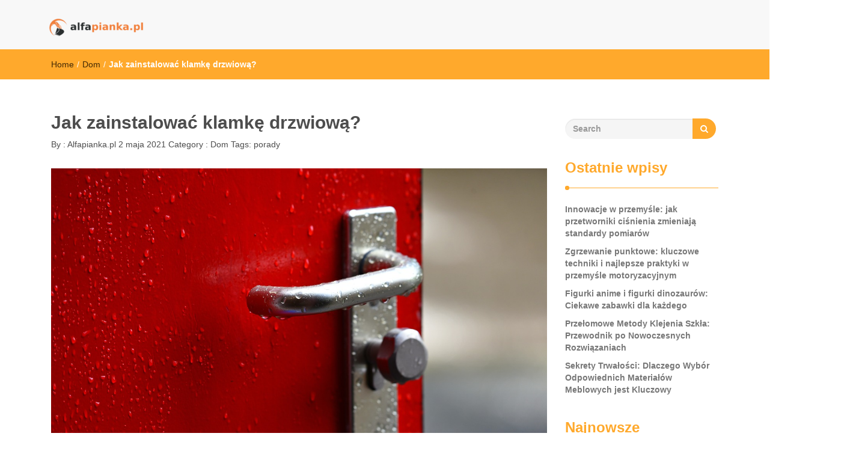

--- FILE ---
content_type: text/html; charset=UTF-8
request_url: https://alfapianka.pl/jak-zainstalowac-klamke-drzwiowa/
body_size: 13888
content:
<!DOCTYPE html>
<html lang="pl-PL">
<head>
<meta charset="UTF-8">
<meta name="viewport" content="width=device-width, initial-scale=1">
<link rel="profile" href="https://gmpg.org/xfn/11">
<meta name='robots' content='index, follow, max-image-preview:large, max-snippet:-1, max-video-preview:-1' />

	<!-- This site is optimized with the Yoast SEO plugin v26.7 - https://yoast.com/wordpress/plugins/seo/ -->
	<title>Jak zainstalować klamkę drzwiową? - alfapianka.pl</title>
	<link rel="canonical" href="https://alfapianka.pl/jak-zainstalowac-klamke-drzwiowa/" />
	<meta property="og:locale" content="pl_PL" />
	<meta property="og:type" content="article" />
	<meta property="og:title" content="Jak zainstalować klamkę drzwiową? - alfapianka.pl" />
	<meta property="og:description" content="Instalacja klamki drzwiowej może wydawać się prostym zadaniem, jednak wiele osób napotyka trudności podczas tego procesu. Często brak odpowiednich narzędzi lub wiedzy o różnych typach klamek prowadzi do frustracji i niepowodzeń. Warto znać kluczowe kroki, aby uniknąć typowych błędów oraz zapewnić sobie komfort i funkcjonalność w codziennym użytkowaniu. W artykule &hellip;" />
	<meta property="og:url" content="https://alfapianka.pl/jak-zainstalowac-klamke-drzwiowa/" />
	<meta property="og:site_name" content="alfapianka.pl" />
	<meta property="article:published_time" content="2021-05-02T13:06:29+00:00" />
	<meta property="article:modified_time" content="2026-01-09T12:26:05+00:00" />
	<meta property="og:image" content="https://alfapianka.pl/wp-content/uploads/2021/05/klamka_drzwi_1621948049.jpg" />
	<meta property="og:image:width" content="1280" />
	<meta property="og:image:height" content="854" />
	<meta property="og:image:type" content="image/jpeg" />
	<meta name="author" content="alfapianka.pl" />
	<meta name="twitter:card" content="summary_large_image" />
	<meta name="twitter:label1" content="Napisane przez" />
	<meta name="twitter:data1" content="alfapianka.pl" />
	<meta name="twitter:label2" content="Szacowany czas czytania" />
	<meta name="twitter:data2" content="2 minuty" />
	<script type="application/ld+json" class="yoast-schema-graph">{"@context":"https://schema.org","@graph":[{"@type":"Article","@id":"https://alfapianka.pl/jak-zainstalowac-klamke-drzwiowa/#article","isPartOf":{"@id":"https://alfapianka.pl/jak-zainstalowac-klamke-drzwiowa/"},"author":{"name":"alfapianka.pl","@id":"https://alfapianka.pl/#/schema/person/9ca18f3274dfa2eab85714c0514f872c"},"headline":"Jak zainstalować klamkę drzwiową?","datePublished":"2021-05-02T13:06:29+00:00","dateModified":"2026-01-09T12:26:05+00:00","mainEntityOfPage":{"@id":"https://alfapianka.pl/jak-zainstalowac-klamke-drzwiowa/"},"wordCount":1263,"commentCount":0,"publisher":{"@id":"https://alfapianka.pl/#organization"},"image":{"@id":"https://alfapianka.pl/jak-zainstalowac-klamke-drzwiowa/#primaryimage"},"thumbnailUrl":"https://alfapianka.pl/wp-content/uploads/2021/05/klamka_drzwi_1621948049.jpg","keywords":["porady"],"articleSection":["Dom"],"inLanguage":"pl-PL","potentialAction":[{"@type":"CommentAction","name":"Comment","target":["https://alfapianka.pl/jak-zainstalowac-klamke-drzwiowa/#respond"]}]},{"@type":"WebPage","@id":"https://alfapianka.pl/jak-zainstalowac-klamke-drzwiowa/","url":"https://alfapianka.pl/jak-zainstalowac-klamke-drzwiowa/","name":"Jak zainstalować klamkę drzwiową? - alfapianka.pl","isPartOf":{"@id":"https://alfapianka.pl/#website"},"primaryImageOfPage":{"@id":"https://alfapianka.pl/jak-zainstalowac-klamke-drzwiowa/#primaryimage"},"image":{"@id":"https://alfapianka.pl/jak-zainstalowac-klamke-drzwiowa/#primaryimage"},"thumbnailUrl":"https://alfapianka.pl/wp-content/uploads/2021/05/klamka_drzwi_1621948049.jpg","datePublished":"2021-05-02T13:06:29+00:00","dateModified":"2026-01-09T12:26:05+00:00","breadcrumb":{"@id":"https://alfapianka.pl/jak-zainstalowac-klamke-drzwiowa/#breadcrumb"},"inLanguage":"pl-PL","potentialAction":[{"@type":"ReadAction","target":["https://alfapianka.pl/jak-zainstalowac-klamke-drzwiowa/"]}]},{"@type":"ImageObject","inLanguage":"pl-PL","@id":"https://alfapianka.pl/jak-zainstalowac-klamke-drzwiowa/#primaryimage","url":"https://alfapianka.pl/wp-content/uploads/2021/05/klamka_drzwi_1621948049.jpg","contentUrl":"https://alfapianka.pl/wp-content/uploads/2021/05/klamka_drzwi_1621948049.jpg","width":1280,"height":854,"caption":"MabelAmber / Pixabay"},{"@type":"BreadcrumbList","@id":"https://alfapianka.pl/jak-zainstalowac-klamke-drzwiowa/#breadcrumb","itemListElement":[{"@type":"ListItem","position":1,"name":"Strona główna","item":"https://alfapianka.pl/"},{"@type":"ListItem","position":2,"name":"Jak zainstalować klamkę drzwiową?"}]},{"@type":"WebSite","@id":"https://alfapianka.pl/#website","url":"https://alfapianka.pl/","name":"alfapianka.pl","description":"","publisher":{"@id":"https://alfapianka.pl/#organization"},"potentialAction":[{"@type":"SearchAction","target":{"@type":"EntryPoint","urlTemplate":"https://alfapianka.pl/?s={search_term_string}"},"query-input":{"@type":"PropertyValueSpecification","valueRequired":true,"valueName":"search_term_string"}}],"inLanguage":"pl-PL"},{"@type":"Organization","@id":"https://alfapianka.pl/#organization","name":"alfapianka.pl","url":"https://alfapianka.pl/","logo":{"@type":"ImageObject","inLanguage":"pl-PL","@id":"https://alfapianka.pl/#/schema/logo/image/","url":"https://alfapianka.pl/wp-content/uploads/2022/10/cropped-logo.png","contentUrl":"https://alfapianka.pl/wp-content/uploads/2022/10/cropped-logo.png","width":160,"height":30,"caption":"alfapianka.pl"},"image":{"@id":"https://alfapianka.pl/#/schema/logo/image/"}},{"@type":"Person","@id":"https://alfapianka.pl/#/schema/person/9ca18f3274dfa2eab85714c0514f872c","name":"alfapianka.pl","image":{"@type":"ImageObject","inLanguage":"pl-PL","@id":"https://alfapianka.pl/#/schema/person/image/","url":"https://secure.gravatar.com/avatar/bfd83fde509db3de9c690690b87690711d492ee9717552382212a506974c8308?s=96&d=mm&r=g","contentUrl":"https://secure.gravatar.com/avatar/bfd83fde509db3de9c690690b87690711d492ee9717552382212a506974c8308?s=96&d=mm&r=g","caption":"alfapianka.pl"},"url":"https://alfapianka.pl/author/alfapianka-pl/"}]}</script>
	<!-- / Yoast SEO plugin. -->


<link rel="alternate" type="application/rss+xml" title="alfapianka.pl &raquo; Kanał z wpisami" href="https://alfapianka.pl/feed/" />
<link rel="alternate" type="application/rss+xml" title="alfapianka.pl &raquo; Kanał z komentarzami" href="https://alfapianka.pl/comments/feed/" />
<link rel="alternate" type="application/rss+xml" title="alfapianka.pl &raquo; Jak zainstalować klamkę drzwiową? Kanał z komentarzami" href="https://alfapianka.pl/jak-zainstalowac-klamke-drzwiowa/feed/" />
<link rel="alternate" title="oEmbed (JSON)" type="application/json+oembed" href="https://alfapianka.pl/wp-json/oembed/1.0/embed?url=https%3A%2F%2Falfapianka.pl%2Fjak-zainstalowac-klamke-drzwiowa%2F" />
<link rel="alternate" title="oEmbed (XML)" type="text/xml+oembed" href="https://alfapianka.pl/wp-json/oembed/1.0/embed?url=https%3A%2F%2Falfapianka.pl%2Fjak-zainstalowac-klamke-drzwiowa%2F&#038;format=xml" />
<style id='wp-img-auto-sizes-contain-inline-css' type='text/css'>
img:is([sizes=auto i],[sizes^="auto," i]){contain-intrinsic-size:3000px 1500px}
/*# sourceURL=wp-img-auto-sizes-contain-inline-css */
</style>

<style id='wp-emoji-styles-inline-css' type='text/css'>

	img.wp-smiley, img.emoji {
		display: inline !important;
		border: none !important;
		box-shadow: none !important;
		height: 1em !important;
		width: 1em !important;
		margin: 0 0.07em !important;
		vertical-align: -0.1em !important;
		background: none !important;
		padding: 0 !important;
	}
/*# sourceURL=wp-emoji-styles-inline-css */
</style>
<link rel='stylesheet' id='wp-block-library-css' href='https://alfapianka.pl/wp-includes/css/dist/block-library/style.min.css?ver=6.9' type='text/css' media='all' />
<style id='global-styles-inline-css' type='text/css'>
:root{--wp--preset--aspect-ratio--square: 1;--wp--preset--aspect-ratio--4-3: 4/3;--wp--preset--aspect-ratio--3-4: 3/4;--wp--preset--aspect-ratio--3-2: 3/2;--wp--preset--aspect-ratio--2-3: 2/3;--wp--preset--aspect-ratio--16-9: 16/9;--wp--preset--aspect-ratio--9-16: 9/16;--wp--preset--color--black: #000000;--wp--preset--color--cyan-bluish-gray: #abb8c3;--wp--preset--color--white: #ffffff;--wp--preset--color--pale-pink: #f78da7;--wp--preset--color--vivid-red: #cf2e2e;--wp--preset--color--luminous-vivid-orange: #ff6900;--wp--preset--color--luminous-vivid-amber: #fcb900;--wp--preset--color--light-green-cyan: #7bdcb5;--wp--preset--color--vivid-green-cyan: #00d084;--wp--preset--color--pale-cyan-blue: #8ed1fc;--wp--preset--color--vivid-cyan-blue: #0693e3;--wp--preset--color--vivid-purple: #9b51e0;--wp--preset--gradient--vivid-cyan-blue-to-vivid-purple: linear-gradient(135deg,rgb(6,147,227) 0%,rgb(155,81,224) 100%);--wp--preset--gradient--light-green-cyan-to-vivid-green-cyan: linear-gradient(135deg,rgb(122,220,180) 0%,rgb(0,208,130) 100%);--wp--preset--gradient--luminous-vivid-amber-to-luminous-vivid-orange: linear-gradient(135deg,rgb(252,185,0) 0%,rgb(255,105,0) 100%);--wp--preset--gradient--luminous-vivid-orange-to-vivid-red: linear-gradient(135deg,rgb(255,105,0) 0%,rgb(207,46,46) 100%);--wp--preset--gradient--very-light-gray-to-cyan-bluish-gray: linear-gradient(135deg,rgb(238,238,238) 0%,rgb(169,184,195) 100%);--wp--preset--gradient--cool-to-warm-spectrum: linear-gradient(135deg,rgb(74,234,220) 0%,rgb(151,120,209) 20%,rgb(207,42,186) 40%,rgb(238,44,130) 60%,rgb(251,105,98) 80%,rgb(254,248,76) 100%);--wp--preset--gradient--blush-light-purple: linear-gradient(135deg,rgb(255,206,236) 0%,rgb(152,150,240) 100%);--wp--preset--gradient--blush-bordeaux: linear-gradient(135deg,rgb(254,205,165) 0%,rgb(254,45,45) 50%,rgb(107,0,62) 100%);--wp--preset--gradient--luminous-dusk: linear-gradient(135deg,rgb(255,203,112) 0%,rgb(199,81,192) 50%,rgb(65,88,208) 100%);--wp--preset--gradient--pale-ocean: linear-gradient(135deg,rgb(255,245,203) 0%,rgb(182,227,212) 50%,rgb(51,167,181) 100%);--wp--preset--gradient--electric-grass: linear-gradient(135deg,rgb(202,248,128) 0%,rgb(113,206,126) 100%);--wp--preset--gradient--midnight: linear-gradient(135deg,rgb(2,3,129) 0%,rgb(40,116,252) 100%);--wp--preset--font-size--small: 13px;--wp--preset--font-size--medium: 20px;--wp--preset--font-size--large: 36px;--wp--preset--font-size--x-large: 42px;--wp--preset--spacing--20: 0.44rem;--wp--preset--spacing--30: 0.67rem;--wp--preset--spacing--40: 1rem;--wp--preset--spacing--50: 1.5rem;--wp--preset--spacing--60: 2.25rem;--wp--preset--spacing--70: 3.38rem;--wp--preset--spacing--80: 5.06rem;--wp--preset--shadow--natural: 6px 6px 9px rgba(0, 0, 0, 0.2);--wp--preset--shadow--deep: 12px 12px 50px rgba(0, 0, 0, 0.4);--wp--preset--shadow--sharp: 6px 6px 0px rgba(0, 0, 0, 0.2);--wp--preset--shadow--outlined: 6px 6px 0px -3px rgb(255, 255, 255), 6px 6px rgb(0, 0, 0);--wp--preset--shadow--crisp: 6px 6px 0px rgb(0, 0, 0);}:where(.is-layout-flex){gap: 0.5em;}:where(.is-layout-grid){gap: 0.5em;}body .is-layout-flex{display: flex;}.is-layout-flex{flex-wrap: wrap;align-items: center;}.is-layout-flex > :is(*, div){margin: 0;}body .is-layout-grid{display: grid;}.is-layout-grid > :is(*, div){margin: 0;}:where(.wp-block-columns.is-layout-flex){gap: 2em;}:where(.wp-block-columns.is-layout-grid){gap: 2em;}:where(.wp-block-post-template.is-layout-flex){gap: 1.25em;}:where(.wp-block-post-template.is-layout-grid){gap: 1.25em;}.has-black-color{color: var(--wp--preset--color--black) !important;}.has-cyan-bluish-gray-color{color: var(--wp--preset--color--cyan-bluish-gray) !important;}.has-white-color{color: var(--wp--preset--color--white) !important;}.has-pale-pink-color{color: var(--wp--preset--color--pale-pink) !important;}.has-vivid-red-color{color: var(--wp--preset--color--vivid-red) !important;}.has-luminous-vivid-orange-color{color: var(--wp--preset--color--luminous-vivid-orange) !important;}.has-luminous-vivid-amber-color{color: var(--wp--preset--color--luminous-vivid-amber) !important;}.has-light-green-cyan-color{color: var(--wp--preset--color--light-green-cyan) !important;}.has-vivid-green-cyan-color{color: var(--wp--preset--color--vivid-green-cyan) !important;}.has-pale-cyan-blue-color{color: var(--wp--preset--color--pale-cyan-blue) !important;}.has-vivid-cyan-blue-color{color: var(--wp--preset--color--vivid-cyan-blue) !important;}.has-vivid-purple-color{color: var(--wp--preset--color--vivid-purple) !important;}.has-black-background-color{background-color: var(--wp--preset--color--black) !important;}.has-cyan-bluish-gray-background-color{background-color: var(--wp--preset--color--cyan-bluish-gray) !important;}.has-white-background-color{background-color: var(--wp--preset--color--white) !important;}.has-pale-pink-background-color{background-color: var(--wp--preset--color--pale-pink) !important;}.has-vivid-red-background-color{background-color: var(--wp--preset--color--vivid-red) !important;}.has-luminous-vivid-orange-background-color{background-color: var(--wp--preset--color--luminous-vivid-orange) !important;}.has-luminous-vivid-amber-background-color{background-color: var(--wp--preset--color--luminous-vivid-amber) !important;}.has-light-green-cyan-background-color{background-color: var(--wp--preset--color--light-green-cyan) !important;}.has-vivid-green-cyan-background-color{background-color: var(--wp--preset--color--vivid-green-cyan) !important;}.has-pale-cyan-blue-background-color{background-color: var(--wp--preset--color--pale-cyan-blue) !important;}.has-vivid-cyan-blue-background-color{background-color: var(--wp--preset--color--vivid-cyan-blue) !important;}.has-vivid-purple-background-color{background-color: var(--wp--preset--color--vivid-purple) !important;}.has-black-border-color{border-color: var(--wp--preset--color--black) !important;}.has-cyan-bluish-gray-border-color{border-color: var(--wp--preset--color--cyan-bluish-gray) !important;}.has-white-border-color{border-color: var(--wp--preset--color--white) !important;}.has-pale-pink-border-color{border-color: var(--wp--preset--color--pale-pink) !important;}.has-vivid-red-border-color{border-color: var(--wp--preset--color--vivid-red) !important;}.has-luminous-vivid-orange-border-color{border-color: var(--wp--preset--color--luminous-vivid-orange) !important;}.has-luminous-vivid-amber-border-color{border-color: var(--wp--preset--color--luminous-vivid-amber) !important;}.has-light-green-cyan-border-color{border-color: var(--wp--preset--color--light-green-cyan) !important;}.has-vivid-green-cyan-border-color{border-color: var(--wp--preset--color--vivid-green-cyan) !important;}.has-pale-cyan-blue-border-color{border-color: var(--wp--preset--color--pale-cyan-blue) !important;}.has-vivid-cyan-blue-border-color{border-color: var(--wp--preset--color--vivid-cyan-blue) !important;}.has-vivid-purple-border-color{border-color: var(--wp--preset--color--vivid-purple) !important;}.has-vivid-cyan-blue-to-vivid-purple-gradient-background{background: var(--wp--preset--gradient--vivid-cyan-blue-to-vivid-purple) !important;}.has-light-green-cyan-to-vivid-green-cyan-gradient-background{background: var(--wp--preset--gradient--light-green-cyan-to-vivid-green-cyan) !important;}.has-luminous-vivid-amber-to-luminous-vivid-orange-gradient-background{background: var(--wp--preset--gradient--luminous-vivid-amber-to-luminous-vivid-orange) !important;}.has-luminous-vivid-orange-to-vivid-red-gradient-background{background: var(--wp--preset--gradient--luminous-vivid-orange-to-vivid-red) !important;}.has-very-light-gray-to-cyan-bluish-gray-gradient-background{background: var(--wp--preset--gradient--very-light-gray-to-cyan-bluish-gray) !important;}.has-cool-to-warm-spectrum-gradient-background{background: var(--wp--preset--gradient--cool-to-warm-spectrum) !important;}.has-blush-light-purple-gradient-background{background: var(--wp--preset--gradient--blush-light-purple) !important;}.has-blush-bordeaux-gradient-background{background: var(--wp--preset--gradient--blush-bordeaux) !important;}.has-luminous-dusk-gradient-background{background: var(--wp--preset--gradient--luminous-dusk) !important;}.has-pale-ocean-gradient-background{background: var(--wp--preset--gradient--pale-ocean) !important;}.has-electric-grass-gradient-background{background: var(--wp--preset--gradient--electric-grass) !important;}.has-midnight-gradient-background{background: var(--wp--preset--gradient--midnight) !important;}.has-small-font-size{font-size: var(--wp--preset--font-size--small) !important;}.has-medium-font-size{font-size: var(--wp--preset--font-size--medium) !important;}.has-large-font-size{font-size: var(--wp--preset--font-size--large) !important;}.has-x-large-font-size{font-size: var(--wp--preset--font-size--x-large) !important;}
/*# sourceURL=global-styles-inline-css */
</style>

<style id='classic-theme-styles-inline-css' type='text/css'>
/*! This file is auto-generated */
.wp-block-button__link{color:#fff;background-color:#32373c;border-radius:9999px;box-shadow:none;text-decoration:none;padding:calc(.667em + 2px) calc(1.333em + 2px);font-size:1.125em}.wp-block-file__button{background:#32373c;color:#fff;text-decoration:none}
/*# sourceURL=/wp-includes/css/classic-themes.min.css */
</style>
<link rel='stylesheet' id='font-awesome-css' href='https://alfapianka.pl/wp-content/themes/imnews/css/font-awesome.min.css?ver=4.7.0' type='text/css' media='all' />
<link rel='stylesheet' id='stellarnav-css' href='https://alfapianka.pl/wp-content/themes/imnews/css/stellarnav.css?ver=1.1' type='text/css' media='all' />
<link rel='stylesheet' id='bootstrap-css' href='https://alfapianka.pl/wp-content/themes/imnews/css/bootstrap.min.css?ver=3.3.7' type='text/css' media='all' />
<link rel='stylesheet' id='imnews-default-css' href='https://alfapianka.pl/wp-content/themes/imnews/css/default.css?ver=6.9' type='text/css' media='all' />
<link rel='stylesheet' id='imnews-style-css' href='https://alfapianka.pl/wp-content/themes/imnews-child/style.css?ver=6.9' type='text/css' media='all' />
<link rel='stylesheet' id='yarppRelatedCss-css' href='https://alfapianka.pl/wp-content/plugins/yet-another-related-posts-plugin/style/related.css?ver=5.30.11' type='text/css' media='all' />
<script type="text/javascript" src="https://alfapianka.pl/wp-includes/js/jquery/jquery.min.js?ver=3.7.1" id="jquery-core-js"></script>
<script type="text/javascript" src="https://alfapianka.pl/wp-includes/js/jquery/jquery-migrate.min.js?ver=3.4.1" id="jquery-migrate-js"></script>
<link rel="https://api.w.org/" href="https://alfapianka.pl/wp-json/" /><link rel="alternate" title="JSON" type="application/json" href="https://alfapianka.pl/wp-json/wp/v2/posts/12" /><link rel="EditURI" type="application/rsd+xml" title="RSD" href="https://alfapianka.pl/xmlrpc.php?rsd" />
<meta name="generator" content="WordPress 6.9" />
<link rel='shortlink' href='https://alfapianka.pl/?p=12' />
		<!-- Custom Logo: hide header text -->
		<style id="custom-logo-css" type="text/css">
			.navbar-brand, .ttl_tagline {
				position: absolute;
				clip-path: inset(50%);
			}
		</style>
		<!-- Analytics by WP Statistics - https://wp-statistics.com -->
<link rel="pingback" href="https://alfapianka.pl/xmlrpc.php">
<style type="text/css">.recentcomments a{display:inline !important;padding:0 !important;margin:0 !important;}</style><style type="text/css">
.inline-dropdown,.comment .comment-reply-link{background-color: #ffa92c}
.search-box-input .search-button,caption{background-color: #ffa92c}
.side-area-post .side-area-heading,.side-area-post table{border-color:  #ffa92c; color: #ffa92c;}
.side-area-post .side-area-heading::after{background:#ffa92c;}
.current{background:#ffa92c;}
.next, .prev{color:#ffa92c;}
.sidenews-post-image img,.tagcloud a:hover,.othernews-post-image img,.relatednews-post-image img,.similar-post-image img{background:#ffa92c;}
.side-area-post ul li a:hover,cite,a{color:#ffa92c;}
.side-area-post ul li.recentcomments a:hover{color: #ffa92c;}    
.like-article h4{border-bottom: 1px solid #ffa92c; color: #ffa92c;}
#menubar .nav > li > a:hover{color:#ffa92c;}
#menubar#main-nav ul ul li:hover > a, #main-nav ul ul li a:hover{color: #ffa92c;}
.next, .prev{border:1px solid #ffa92c;}
#top .navbar-toggle .icon-bar,.comment-form .submit,.current, .page-numbers:hover, .next:hover, .prev:hover{background:#ffa92c; }
#menubar .nav > li > a,#menubar ul ul li a,#menubar .navbar-brand{ color: #4D4D4D; }
.comment .comment-metadata a,.othernews-post-title a,.relatednews-post-details .relatednews-post-title a,.similar-post-details .similar-post-title a,.news-title a,.comment-metadata > a,.comment-edit-link,.comment-reply-link,.logged-in-as > a,.ttl_tagline{ color: #4D4D4D; }
.comment .comment-metadata a:hover,.othernews-post-title a:hover,.relatednews-post-title a:hover,.footer-copyrights a:hover,.similar-post-title a:hover,.sidenews-post-heading > a:hover,.news-title a:hover,.comment-metadata > a:hover,.comment-edit-link:hover,.comment-reply-link:hover,.logged-in-as > a:hover,a:focus, a:hover{color: #ffa92c;}
</style>
</head>
<body data-rsssl=1 class="wp-singular post-template-default single single-post postid-12 single-format-standard wp-custom-logo wp-theme-imnews wp-child-theme-imnews-child">
<!--menu-bar start-->
<header id="top">
    <div id="menubar">
        <div class="container">
            <div class="row">
                <nav class="navbar navbar-default">
                    <button type="button" class="navbar-toggle" data-toggle="collapse" data-target="#main-nav">
                        <span class="icon-bar"></span>
                        <span class="icon-bar"></span>
                        <span class="icon-bar"></span>                        
                    </button>
                    <div class="navbar-header">
                        <a href="https://alfapianka.pl/" class="custom-logo-link" rel="home"><img width="160" height="30" src="https://alfapianka.pl/wp-content/uploads/2022/10/cropped-logo.png" class="custom-logo" alt="alfapianka.pl" decoding="async" /></a>                            <a class="navbar-brand" href="https://alfapianka.pl/" rel="home">alfapianka.pl</a>
                            <p class="ttl_tagline"></p>
                    </div>
                    <div class="collapse navbar-collapse inline-list" id="main-nav">
                        <ul class="nav navbar-nav nav-category"></ul>
                    </div>
                </nav>
            </div>
        </div>
    </div>
</header><div class="inline-dropdown">
	<div class="container">	
    	<div class="row">
	        <div class="col-sm-12">
	            <div class="path-category">
	                <ul id="breadcrumbs" class="breadcrumbs"><li class="item-home"><a class="bread-link bread-home" href="https://alfapianka.pl" title="Home">Home</a></li><li class="separator separator-home"> / </li><li class="item-cat"><a href="https://alfapianka.pl/kategoria/dom/">Dom</a></li><li class="separator"> / </li><li class="item-current item-12"><strong class="bread-current bread-12" title="Jak zainstalować klamkę drzwiową?">Jak zainstalować klamkę drzwiową?</strong></li></ul>	            </div>
	        </div>
	    </div>
    </div>
</div>
<div class="container">
    <div class="row main-row">
        <div class="col-sm-9">
			<div class="news-posts" id="single-blog">	
				<div class="mainnews-post">
    <div class="row">
        <div class="col-sm-12">
            <div class="news-title">
        <h3><b>Jak zainstalować klamkę drzwiową?</b></h3>   
    <ul>
        <li>By :<a href="https://alfapianka.pl/author/alfapianka-pl/" rel="tag"> Alfapianka.pl</a></li>
        <li><time datetime="2021-05-02T15:06:29+02:00">2 maja 2021</time></li>
        <li>Category : <a href="https://alfapianka.pl/kategoria/dom/" rel="category tag">Dom</a></li>
        <li> Tags: <a href="https://alfapianka.pl/tag/porady/" rel="tag">porady</a></li>
    </ul>
            </div>
        </div>
    </div>      
        <div class="label-img">
        <div>
            <img width="1280" height="854" src="https://alfapianka.pl/wp-content/uploads/2021/05/klamka_drzwi_1621948049.jpg" class="img-responsive mainnews-image wp-post-image" alt="" decoding="async" fetchpriority="high" srcset="https://alfapianka.pl/wp-content/uploads/2021/05/klamka_drzwi_1621948049.jpg 1280w, https://alfapianka.pl/wp-content/uploads/2021/05/klamka_drzwi_1621948049-300x200.jpg 300w, https://alfapianka.pl/wp-content/uploads/2021/05/klamka_drzwi_1621948049-1024x683.jpg 1024w, https://alfapianka.pl/wp-content/uploads/2021/05/klamka_drzwi_1621948049-768x512.jpg 768w" sizes="(max-width: 1280px) 100vw, 1280px" />        </div>
                <div class="label">
            <div class="row label-row">
                <div class="col-sm-11 col-xs-9 label-column no-padding">
                    <span class="mcat_name">Dom</span>                     
                </div>
                            </div>
        </div>
    </div>
        <div class="news-details">
        <div class="news">
            <p>Instalacja klamki drzwiowej może wydawać się prostym zadaniem, jednak wiele osób napotyka trudności podczas tego procesu. Często brak odpowiednich narzędzi lub wiedzy o różnych typach klamek prowadzi do frustracji i niepowodzeń. Warto znać kluczowe kroki, aby uniknąć typowych błędów oraz zapewnić sobie komfort i funkcjonalność w codziennym użytkowaniu. W artykule znajdziesz praktyczne porady oraz wskazówki, które pomogą w sprawnym montażu i późniejszej konserwacji klamki, by służyła Ci przez długi czas.</p>
<h2>Jakie narzędzia są potrzebne do instalacji klamki drzwiowej?</h2>
<p>Aby prawidłowo zainstalować klamkę drzwiową, potrzebujesz kilku podstawowych narzędzi, które ułatwią ten proces. Oto najważniejsze z nich:</p>
<ul>
<li><strong>Wkrętarka</strong> &#8211; to narzędzie znacznie przyspieszy wkręcanie śrub, które mocują klamkę do drzwi.</li>
<li><strong>Śrubokręt</strong> &#8211; w zależności od rodzaju śrub, może być potrzebny płaski lub krzyżakowy. Przyda się szczególnie przy precyzyjnym dokręcaniu.</li>
<li><strong>Miarka</strong> &#8211; pomoże Ci dokładnie wymierzyć, w jakiej pozycji powinna znajdować się klamka, zapewniając estetyczny i funkcjonalny montaż.</li>
<li><strong>Poziomica</strong> &#8211; służy do sprawdzenia, czy klamka jest zamontowana w idealnie poziomej linii, co wpływa na jej prawidłowe działanie i wygląd.</li>
</ul>
<p>W zależności od modelu klamki oraz drzwi, możesz również potrzebować dodatkowych narzędzi. Na przykład:</p>
<ul>
<li><strong>Wiertarka</strong> &#8211; jeśli musisz wykonać nowe otwory montażowe, wiertarka okazałaby się niezbędna.</li>
<li><strong>Wiertła</strong> &#8211; dobierz odpowiednie wiertła w zależności od materiału drzwi, np. dla drewnianych drzwi potrzebne będą inne wiertła niż dla drzwi metalowych.</li>
<li><strong>Pilnik</strong> &#8211; może być użyty do delikatnego wygładzania krawędzi otworów, aby zapobiec uszkodzeniu klamki lub zamka.</li>
</ul>
<p>Przygotowując te wszystkie narzędzia przed przystąpieniem do instalacji, zyskujesz pewność, że cały proces przebiegnie sprawnie i bez zbędnych komplikacji.</p>
<h2>Jakie są kroki do zainstalowania klamki drzwiowej?</h2>
<p>Instalacja klamki drzwiowej to prosty proces, który można zrealizować samodzielnie, korzystając z kilku podstawowych narzędzi. Aby prawidłowo zainstalować klamkę, należy postępować zgodnie z poniższymi krokami.</p>
<p>Po pierwsze, <strong>przygotowanie drzwi</strong> jest kluczowym etapem. Upewnij się, że drzwi są czyste, suche i pozbawione uszkodzeń. W przypadku montaży w nowych drzwiach, sprawdź, czy otwory na klamki są odpowiednio wywiercone i mają odpowiednią średnicę. W przypadku starych drzwi, usuń starą klamkę oraz zamek, jeśli to konieczne.</p>
<p>Po przygotowaniu drzwi, czas na<b>r> <strong>zamontowanie mechanizmu klamki</strong>. W pierwszej kolejności wsuń wkładkę zamka do odpowiedniego otworu w drzwiach. Następnie, zgodnie z instrukcją producenta, zamontuj zarówno część wewnętrzną, jak i zewnętrzną klamki, a także upewnij się, że mechanizm działa płynnie.</p>
<p>Na koniec, <strong>przymocowanie klamki do drzwi</strong> wymaga odpowiedniego użycia śrub. Przymocuj klamkę do drzwi, skręcając śruby na odpowiednią głębokość, aby zapewnić stabilność. Nie zapomnij o sprawdzeniu, czy klamka działa poprawnie, zarówno otwierając, jak i zamykając drzwi.</p>
<p>Wszystkie te kroki są istotne dla prawidłowego zamontowania klamki drzwiowej, co wpłynie na jej późniejszą funkcjonalność oraz estetykę. Dzięki właściwemu montażowi, klamka będzie działała sprawnie przez długi czas, a także dobrze prezentowała się w Twoim wnętrzu.</p>
<h2>Jakie są różnice między rodzajami klamek drzwiowych?</h2>
<p>Wybór odpowiedniego rodzaju klamki drzwiowej jest istotny nie tylko z punktu widzenia estetyki, ale także funkcjonalności i bezpieczeństwa. Na rynku dostępne są różne rodzaje klamek, które różnią się między sobą kształtem, sposobem montażu oraz przeznaczeniem.</p>
<ul>
<li><strong>Klamki okrągłe</strong> – jeden z najpopularniejszych typów klamek. Charakteryzują się prostym, klasycznym kształtem i łatwością w montażu. Świetnie sprawdzają się w większości domów i mieszkań.</li>
<li><strong>Klamki dźwigniowe</strong> – mają ergonomiczny kształt, co sprawia, że są bardzo wygodne w użyciu. Zwykle stosuje się je w drzwiach wewnętrznych, ponieważ oferują lepszą chwytność niż klamki okrągłe.</li>
<li><strong>Klamki płytowe</strong> – ten typ jest często wybierany do drzwi z grubymi materiałami, jak drewno lub metal. Klamki płytowe montuje się na specjalnych płytkach, co zapewnia dodatkową stabilność.</li>
<li><strong>Klamki z ryglem</strong> – idealne do drzwi zewnętrznych i wejściowych, gdzie bezpieczeństwo ma kluczowe znaczenie. Charakteryzują się systemem zamknięcia, który utrudnia ich otwarcie od zewnątrz.</li>
</ul>
<p>Każdy z tych rodzajów klamek ma swoje unikalne cechy i właściwości. Na przykład, klamki dźwigniowe są często wybierane ze względu na komfort użytkowania, podczas gdy klamki z ryglem są preferowane w kontekście większej ochrony. Warto także zastanowić się nad stylizacją klamek, aby harmonizowały one z wystrojem wnętrza oraz architekturą budynku.</p>
<p>Decydując się na odpowiedni model klamki, warto zwrócić uwagę na sposób jej montażu, jakość materiałów oraz funkcjonalność, aby spełniała swoje zadanie przez długi czas.</p>
<h2>Jakie są najczęstsze problemy podczas instalacji klamki?</h2>
<p>Instalacja klamki drzwiowej może wydawać się zadaniem prostym, ale w rzeczywistości pojawiają się różne trudności, które mogą skomplikować cały proces. Wśród najczęstszych problemów spotykanych podczas montażu klamki można wyróżnić:</p>
<ul>
<li><strong>Niewłaściwe dopasowanie otworów</strong> – Często zdarza się, że otwory w drzwiach nie są odpowiednio wywiercone lub mają niewłaściwe wymiary. To może prowadzić do problemów z zamontowaniem klamki w sposób, który zapewnia jej poprawne działanie.</li>
<li><strong>Trudności w montażu mechanizmu</strong> – Czasami mechanizm klamki nie pasuje do wycięcia w drzwiach. W efekcie może być konieczne użycie dodatkowych narzędzi lub modyfikacja otworu, co może opóźnić proces instalacji.</li>
<li><strong>Problemy z zamkiem</strong> – Jeśli klamka ma być połączona z zamkiem, kluczowe jest, aby oba te elementy prawidłowo ze sobą współpracowały. W przypadku, gdy zamek nie zostało odpowiednio zamontowane albo nie jest zgodne z klamką, może to skutkować dalszymi komplikacjami.</li>
</ul>
<p>Aby zminimalizować ryzyko wystąpienia tych problemów, warto przed rozpoczęciem montażu dokładnie zaplanować każdy krok. Sprawdzenie wymiarów otworów, a także upewnienie się, że wszystkie komponenty są zgodne, to podstawowe działania, które mogą zaoszczędzić czas i nerwy. Dobrze jest również przygotować wszystkie niezbędne narzędzia i materiały, aby mieć pewność, że podczas instalacji nie napotka się dodatkowych trudności.</p>
<h2>Jak dbać o klamkę drzwiową po jej zainstalowaniu?</h2>
<p>Aby klamka drzwiowa działała prawidłowo i służyła przez długi czas, ważne jest jej regularne konserwowanie. Kluczowe kroki w dbaniu o klamkę to:</p>
<ul>
<li><strong>Czyszczenie klamki</strong>: Używaj wilgotnej ściereczki, aby usunąć zanieczyszczenia. Unikaj agresywnych środków chemicznych, które mogą uszkodzić powierzchnię klamki.</li>
<li><strong>Smarowanie mechanizmu</strong>: Regularnie smaruj ruchome części klamki, np. zamki czy zawiasy. Można do tego używać specjalnych smarów silikonowych, które zapewnią długotrwałe działanie.</li>
<li><strong>Sprawdzanie mocowania</strong>: Upewnij się, że klamka oraz wszystkie jej elementy są prawidłowo zamocowane. Luźne śruby mogą prowadzić do problemów z używaniem klamki i szybszego jej zużycia.</li>
</ul>
<p>Nie zapominaj o regularnych przeglądach, aby zidentyfikować ewentualne uszkodzenia. W przypadku zauważenia jakichkolwiek problemów, takich jak zacinanie się klamki czy trudności w jej obracaniu, warto podjąć odpowiednie działania naprawcze jak najszybciej, aby uniknąć dalszych komplikacji. Regularna konserwacja klamki drzwiowej nie tylko przedłuża jej żywotność, ale także poprawia komfort jej użytkowania.</p>
<div class='yarpp yarpp-related yarpp-related-website yarpp-template-list'>
<!-- YARPP List -->
Artykuły mogące Cię zainteresować
<li><a href="https://alfapianka.pl/usuwanie-plam-z-bejcowanego-drewna-nasze-wskazowki-i-triki/" rel="bookmark" title="Usuwanie plam z bejcowanego drewna: nasze wskazówki i triki.">Usuwanie plam z bejcowanego drewna: nasze wskazówki i triki.</a></li>
<li><a href="https://alfapianka.pl/skuteczna-dezynfekcja-pomieszczen/" rel="bookmark" title="Skuteczna dezynfekcja pomieszczeń">Skuteczna dezynfekcja pomieszczeń</a></li>
<li><a href="https://alfapianka.pl/wygodna-i-praktyczna-instalacja-grzewcza/" rel="bookmark" title="Wygodna i praktyczna instalacja grzewcza">Wygodna i praktyczna instalacja grzewcza</a></li>
<li><a href="https://alfapianka.pl/dowiedz-sie-jak-wybrac-biurko-do-salonu/" rel="bookmark" title="Dowiedz się, jak wybrać biurko do salonu">Dowiedz się, jak wybrać biurko do salonu</a></li>
</ol>
</div>
        </div>
    </div>
</div>

<div class="relatednews-post">
        <div class="row">
    <div class="col-md-12">
        <div class="comments-count">
            <h5>Brak komentarzy</h5>
        </div>
    </div>
    <div class="col-md-12 col-sm-12 leave_form">
        	<div id="respond" class="comment-respond">
		<h3 id="reply-title" class="comment-reply-title">Dodaj komentarz <small><a rel="nofollow" id="cancel-comment-reply-link" href="/jak-zainstalowac-klamke-drzwiowa/#respond" style="display:none;">Anuluj pisanie odpowiedzi</a></small></h3><form action="https://alfapianka.pl/wp-comments-post.php" method="post" id="commentform" class="comment-form"><p class="comment-notes"><span id="email-notes">Twój adres e-mail nie zostanie opublikowany.</span> <span class="required-field-message">Wymagane pola są oznaczone <span class="required">*</span></span></p><p class="comment-form-comment"><label for="comment">Komentarz <span class="required">*</span></label> <textarea id="comment" name="comment" cols="45" rows="8" maxlength="65525" required></textarea></p><p class="comment-form-author"><label for="author">Nazwa <span class="required">*</span></label> <input id="author" name="author" type="text" value="" size="30" maxlength="245" autocomplete="name" required /></p>
<p class="comment-form-email"><label for="email">Adres e-mail <span class="required">*</span></label> <input id="email" name="email" type="email" value="" size="30" maxlength="100" aria-describedby="email-notes" autocomplete="email" required /></p>
<p class="comment-form-url"><label for="url">Witryna internetowa</label> <input id="url" name="url" type="url" value="" size="30" maxlength="200" autocomplete="url" /></p>
<p class="comment-form-cookies-consent"><input id="wp-comment-cookies-consent" name="wp-comment-cookies-consent" type="checkbox" value="yes" /> <label for="wp-comment-cookies-consent">Zapamiętaj moje dane w tej przeglądarce podczas pisania kolejnych komentarzy.</label></p>
<p class="form-submit"><input name="submit" type="submit" id="submit" class="submit" value="Komentarz wpisu" /> <input type='hidden' name='comment_post_ID' value='12' id='comment_post_ID' />
<input type='hidden' name='comment_parent' id='comment_parent' value='0' />
</p></form>	</div><!-- #respond -->
	    </div>
</div>
    <div class="row like-article similar-article">
        <div class="col-sm-12">
            <h4><b>SIMILAR NEWS</b></h4>
        </div>
    </div>
    <div class="row">
                <div class="col-sm-4">
            <div class="relatednews-post-panel">
                <div class="label-img">
                    <div class="relatednews-post-image">
                        <a href="https://alfapianka.pl/przelomowe-metody-klejenia-szkla-przewodnik-po-nowoczesnych-rozwiazaniach/">
                        <img width="260" height="160" src="https://alfapianka.pl/wp-content/uploads/2024/05/48yi_zyzulo-260x160.jpg" class="attachment-imnews-related-thumbnail size-imnews-related-thumbnail wp-post-image" alt="a building that has a lot of windows on it" decoding="async" />                        </a>
                    </div>
                                        <div class="label">
                        <div class="row label-row">
                            <div class="col-sm-9 col-xs-9 label-column no-padding">
                                <span>Dom</span>
                            </div>
                                                    </div>
                    </div>
                </div>
            <div class="relatednews-post-details">
                <div class="relatednews-post-title">
                    <h5><b><a href="https://alfapianka.pl/przelomowe-metody-klejenia-szkla-przewodnik-po-nowoczesnych-rozwiazaniach/">Przełomowe Metody Klejenia Szkła: Przewodnik po Nowoczesnych Rozwiązaniach</a></b></h5>
                </div>
                <div class="relatednews-post-news">
                    <p>W dzisiejszych czasach, gdzie estetyka i trwałość materiałów grają kluczową rolę, kleje do szkła odgrywają niezbędną funkcję w wielu sektorach przemysłu. Od motoryzacji przez budownictwo aż po sztukę i dekoracje, nowoczesne metody klejenia szkła przynoszą rewolucję w sposobie, w jaki materiały te są łączone, zapewniając zarówno siłę, jak i przejrzystość &hellip; </p>
                </div>
            </div>
        </div> 
    </div>
            <div class="col-sm-4">
            <div class="relatednews-post-panel">
                <div class="label-img">
                    <div class="relatednews-post-image">
                        <a href="https://alfapianka.pl/sekrety-trwalosci-dlaczego-wybor-odpowiednich-materialow-meblowych-jest-kluczowy/">
                        <img width="260" height="160" src="https://alfapianka.pl/wp-content/uploads/2024/04/wddfbanbhl8-260x160.jpg" class="attachment-imnews-related-thumbnail size-imnews-related-thumbnail wp-post-image" alt="black wooden table and chairs" decoding="async" />                        </a>
                    </div>
                                        <div class="label">
                        <div class="row label-row">
                            <div class="col-sm-9 col-xs-9 label-column no-padding">
                                <span>Dom</span>
                            </div>
                                                    </div>
                    </div>
                </div>
            <div class="relatednews-post-details">
                <div class="relatednews-post-title">
                    <h5><b><a href="https://alfapianka.pl/sekrety-trwalosci-dlaczego-wybor-odpowiednich-materialow-meblowych-jest-kluczowy/">Sekrety Trwałości: Dlaczego Wybór Odpowiednich Materiałów Meblowych jest Kluczowy</a></b></h5>
                </div>
                <div class="relatednews-post-news">
                    <p>Wybór materiałów meblowych jest kluczowym elementem, który decyduje o trwałości, estetyce i funkcjonalności mebli. W dobie rosnących oczekiwań konsumentów, laminaty meblowe stanowią jedną z najpopularniejszych opcji, które łączą w sobie wytrzymałość z atrakcyjnym wyglądem. Ten artykuł zgłębia, dlaczego wybór odpowiednich materiałów jest tak ważny i jak wpływa na długotrwałość mebli. &hellip; </p>
                </div>
            </div>
        </div> 
    </div>
            <div class="col-sm-4">
            <div class="relatednews-post-panel">
                <div class="label-img">
                    <div class="relatednews-post-image">
                        <a href="https://alfapianka.pl/jak-dobrac-idealny-dywan-do-salonu-kompleksowy-przewodnik/">
                        <img width="260" height="160" src="https://alfapianka.pl/wp-content/uploads/2024/07/drke6mes8gg-260x160.jpg" class="attachment-imnews-related-thumbnail size-imnews-related-thumbnail wp-post-image" alt="A close up that shows the texture of two different patterned rugs" decoding="async" loading="lazy" />                        </a>
                    </div>
                                        <div class="label">
                        <div class="row label-row">
                            <div class="col-sm-9 col-xs-9 label-column no-padding">
                                <span>Dom</span>
                            </div>
                                                    </div>
                    </div>
                </div>
            <div class="relatednews-post-details">
                <div class="relatednews-post-title">
                    <h5><b><a href="https://alfapianka.pl/jak-dobrac-idealny-dywan-do-salonu-kompleksowy-przewodnik/">Jak dobrać idealny dywan do salonu: Kompleksowy przewodnik</a></b></h5>
                </div>
                <div class="relatednews-post-news">
                    <p>Wybór odpowiedniego dywanu do salonu to nie tylko kwestia estetyki, ale również funkcjonalności. Dywan przy kanapie może całkowicie odmienić wygląd wnętrza, dodać mu przytulności i pełnić rolę praktyczną. W tym artykule podpowiemy, jak dobrać idealny dywan do salonu, biorąc pod uwagę różne aspekty, takie jak rozmiar, kolor, materiał i styl. &hellip; </p>
                </div>
            </div>
        </div> 
    </div>
    </div>			</div>	
		</div>
	</div>
	<div class="col-sm-3">
    <div class="side-area">
    	<aside class="side-area-post"><aside class="side-area-post">
	<div class="search-box">
		<div class="row">
			<div class="col-sm-12">
    			<form role="search" method="get" id="searchform" class="searchform" action="https://alfapianka.pl/" >
	    			<div class="input-group search-box-input">
		    			<input type="text" value="" name="s" id="s" class="form-control search-box-form" placeholder="Search" />
		    			<span class="input-group-btn search-button-span">
		    				<button class="btn btn-default search-button" type="submit"><i class="fa fa-search"></i></button>
						</span>
					</div>	
				</form>	
			</div>
		</div>		
	</div>
</aside></aside>
		<aside class="side-area-post">
		<div class="side-area-heading"><h4><b>Ostatnie wpisy</b></h4></div>
		<ul>
											<li>
					<a href="https://alfapianka.pl/innowacje-w-przemysle-jak-przetworniki-cisnienia-zmieniaja-standardy-pomiarow/">Innowacje w przemyśle: jak przetworniki ciśnienia zmieniają standardy pomiarów</a>
									</li>
											<li>
					<a href="https://alfapianka.pl/zgrzewanie-punktowe-kluczowe-techniki-i-najlepsze-praktyki-w-przemysle-motoryzacyjnym/">Zgrzewanie punktowe: kluczowe techniki i najlepsze praktyki w przemyśle motoryzacyjnym</a>
									</li>
											<li>
					<a href="https://alfapianka.pl/figurki-anime-i-figurki-dinozaurow-ciekawe-zabawki-dla-kazdego/">Figurki anime i figurki dinozaurów: Ciekawe zabawki dla każdego</a>
									</li>
											<li>
					<a href="https://alfapianka.pl/przelomowe-metody-klejenia-szkla-przewodnik-po-nowoczesnych-rozwiazaniach/">Przełomowe Metody Klejenia Szkła: Przewodnik po Nowoczesnych Rozwiązaniach</a>
									</li>
											<li>
					<a href="https://alfapianka.pl/sekrety-trwalosci-dlaczego-wybor-odpowiednich-materialow-meblowych-jest-kluczowy/">Sekrety Trwałości: Dlaczego Wybór Odpowiednich Materiałów Meblowych jest Kluczowy</a>
									</li>
					</ul>

		</aside><aside class="side-area-post">			<div class="execphpwidget"> </div>
		</aside><aside class="side-area-post"><div class="side-area-heading"><h4><b>Najnowsze komentarze</b></h4></div><ul id="recentcomments"></ul></aside><aside class="side-area-post"><div class="side-area-heading"><h4><b>Categories</b></h4></div>    <ul class="categories">
    	<li class="cat-item cat-item-2"><a href="https://alfapianka.pl/kategoria/dom/">Dom<span class="news-numbers">68</span></a>
	<li class="cat-item cat-item-76"><a href="https://alfapianka.pl/kategoria/nie-tylko-dom/">Nie tylko dom<span class="news-numbers">12</span></a>
    </ul>
    </aside><aside class="side-area-post">			<div class="execphpwidget"></div>
		</aside><aside class="side-area-post"><div class="side-area-heading"><h4><b>Archiwa</b></h4></div>
			<ul>
					<li><a href='https://alfapianka.pl/2025/12/'>grudzień 2025</a></li>
	<li><a href='https://alfapianka.pl/2025/01/'>styczeń 2025</a></li>
	<li><a href='https://alfapianka.pl/2024/08/'>sierpień 2024</a></li>
	<li><a href='https://alfapianka.pl/2024/05/'>maj 2024</a></li>
	<li><a href='https://alfapianka.pl/2024/04/'>kwiecień 2024</a></li>
	<li><a href='https://alfapianka.pl/2024/03/'>marzec 2024</a></li>
	<li><a href='https://alfapianka.pl/2024/02/'>luty 2024</a></li>
	<li><a href='https://alfapianka.pl/2024/01/'>styczeń 2024</a></li>
	<li><a href='https://alfapianka.pl/2023/09/'>wrzesień 2023</a></li>
	<li><a href='https://alfapianka.pl/2023/05/'>maj 2023</a></li>
	<li><a href='https://alfapianka.pl/2023/04/'>kwiecień 2023</a></li>
	<li><a href='https://alfapianka.pl/2023/03/'>marzec 2023</a></li>
	<li><a href='https://alfapianka.pl/2023/02/'>luty 2023</a></li>
	<li><a href='https://alfapianka.pl/2023/01/'>styczeń 2023</a></li>
	<li><a href='https://alfapianka.pl/2022/03/'>marzec 2022</a></li>
	<li><a href='https://alfapianka.pl/2022/02/'>luty 2022</a></li>
	<li><a href='https://alfapianka.pl/2022/01/'>styczeń 2022</a></li>
	<li><a href='https://alfapianka.pl/2021/12/'>grudzień 2021</a></li>
	<li><a href='https://alfapianka.pl/2021/11/'>listopad 2021</a></li>
	<li><a href='https://alfapianka.pl/2021/10/'>październik 2021</a></li>
	<li><a href='https://alfapianka.pl/2021/09/'>wrzesień 2021</a></li>
	<li><a href='https://alfapianka.pl/2021/08/'>sierpień 2021</a></li>
	<li><a href='https://alfapianka.pl/2021/07/'>lipiec 2021</a></li>
	<li><a href='https://alfapianka.pl/2021/06/'>czerwiec 2021</a></li>
	<li><a href='https://alfapianka.pl/2021/05/'>maj 2021</a></li>
	<li><a href='https://alfapianka.pl/2021/04/'>kwiecień 2021</a></li>
	<li><a href='https://alfapianka.pl/2021/03/'>marzec 2021</a></li>
	<li><a href='https://alfapianka.pl/2021/02/'>luty 2021</a></li>
			</ul>

			</aside><aside class="side-area-post">			<div class="execphpwidget"></div>
		</aside>    </div>
</div>	</div>
</div>	
 <footer class="widget-footer">
    <div class="container">
      <div class="widget-footer-row">
        <div class="row">
                                                </div>
      </div>
    </div>
</footer>
<footer class="menu-footer">
  <div class="container">
    <div class="menu-footer-row">
      <div class="row">
        <div class="col-sm-9 col-xs-12">
          <nav class="navbar">
                      </nav>
        </div>
        <div class="col-sm-3">
            <div class="footer-copyrights">
                            <p>Powered By <a href="#">IMNews WordPress Theme</a></p>
              
            </div>
        </div>
      </div>
    </div>
  </div>
</footer>
<script type="speculationrules">
{"prefetch":[{"source":"document","where":{"and":[{"href_matches":"/*"},{"not":{"href_matches":["/wp-*.php","/wp-admin/*","/wp-content/uploads/*","/wp-content/*","/wp-content/plugins/*","/wp-content/themes/imnews-child/*","/wp-content/themes/imnews/*","/*\\?(.+)"]}},{"not":{"selector_matches":"a[rel~=\"nofollow\"]"}},{"not":{"selector_matches":".no-prefetch, .no-prefetch a"}}]},"eagerness":"conservative"}]}
</script>
<script type="text/javascript" src="https://alfapianka.pl/wp-content/themes/imnews/js/bootstrap.min.js?ver=6.9" id="bootstrap-js"></script>
<script type="text/javascript" src="https://alfapianka.pl/wp-content/themes/imnews/js/stellarnav.js?ver=6.9" id="stellarnav-js"></script>
<script type="text/javascript" src="https://alfapianka.pl/wp-content/themes/imnews/js/custom.js?ver=6.9" id="imnews-custom-js"></script>
<script type="text/javascript" src="https://alfapianka.pl/wp-includes/js/comment-reply.min.js?ver=6.9" id="comment-reply-js" async="async" data-wp-strategy="async" fetchpriority="low"></script>
<script id="wp-emoji-settings" type="application/json">
{"baseUrl":"https://s.w.org/images/core/emoji/17.0.2/72x72/","ext":".png","svgUrl":"https://s.w.org/images/core/emoji/17.0.2/svg/","svgExt":".svg","source":{"concatemoji":"https://alfapianka.pl/wp-includes/js/wp-emoji-release.min.js?ver=6.9"}}
</script>
<script type="module">
/* <![CDATA[ */
/*! This file is auto-generated */
const a=JSON.parse(document.getElementById("wp-emoji-settings").textContent),o=(window._wpemojiSettings=a,"wpEmojiSettingsSupports"),s=["flag","emoji"];function i(e){try{var t={supportTests:e,timestamp:(new Date).valueOf()};sessionStorage.setItem(o,JSON.stringify(t))}catch(e){}}function c(e,t,n){e.clearRect(0,0,e.canvas.width,e.canvas.height),e.fillText(t,0,0);t=new Uint32Array(e.getImageData(0,0,e.canvas.width,e.canvas.height).data);e.clearRect(0,0,e.canvas.width,e.canvas.height),e.fillText(n,0,0);const a=new Uint32Array(e.getImageData(0,0,e.canvas.width,e.canvas.height).data);return t.every((e,t)=>e===a[t])}function p(e,t){e.clearRect(0,0,e.canvas.width,e.canvas.height),e.fillText(t,0,0);var n=e.getImageData(16,16,1,1);for(let e=0;e<n.data.length;e++)if(0!==n.data[e])return!1;return!0}function u(e,t,n,a){switch(t){case"flag":return n(e,"\ud83c\udff3\ufe0f\u200d\u26a7\ufe0f","\ud83c\udff3\ufe0f\u200b\u26a7\ufe0f")?!1:!n(e,"\ud83c\udde8\ud83c\uddf6","\ud83c\udde8\u200b\ud83c\uddf6")&&!n(e,"\ud83c\udff4\udb40\udc67\udb40\udc62\udb40\udc65\udb40\udc6e\udb40\udc67\udb40\udc7f","\ud83c\udff4\u200b\udb40\udc67\u200b\udb40\udc62\u200b\udb40\udc65\u200b\udb40\udc6e\u200b\udb40\udc67\u200b\udb40\udc7f");case"emoji":return!a(e,"\ud83e\u1fac8")}return!1}function f(e,t,n,a){let r;const o=(r="undefined"!=typeof WorkerGlobalScope&&self instanceof WorkerGlobalScope?new OffscreenCanvas(300,150):document.createElement("canvas")).getContext("2d",{willReadFrequently:!0}),s=(o.textBaseline="top",o.font="600 32px Arial",{});return e.forEach(e=>{s[e]=t(o,e,n,a)}),s}function r(e){var t=document.createElement("script");t.src=e,t.defer=!0,document.head.appendChild(t)}a.supports={everything:!0,everythingExceptFlag:!0},new Promise(t=>{let n=function(){try{var e=JSON.parse(sessionStorage.getItem(o));if("object"==typeof e&&"number"==typeof e.timestamp&&(new Date).valueOf()<e.timestamp+604800&&"object"==typeof e.supportTests)return e.supportTests}catch(e){}return null}();if(!n){if("undefined"!=typeof Worker&&"undefined"!=typeof OffscreenCanvas&&"undefined"!=typeof URL&&URL.createObjectURL&&"undefined"!=typeof Blob)try{var e="postMessage("+f.toString()+"("+[JSON.stringify(s),u.toString(),c.toString(),p.toString()].join(",")+"));",a=new Blob([e],{type:"text/javascript"});const r=new Worker(URL.createObjectURL(a),{name:"wpTestEmojiSupports"});return void(r.onmessage=e=>{i(n=e.data),r.terminate(),t(n)})}catch(e){}i(n=f(s,u,c,p))}t(n)}).then(e=>{for(const n in e)a.supports[n]=e[n],a.supports.everything=a.supports.everything&&a.supports[n],"flag"!==n&&(a.supports.everythingExceptFlag=a.supports.everythingExceptFlag&&a.supports[n]);var t;a.supports.everythingExceptFlag=a.supports.everythingExceptFlag&&!a.supports.flag,a.supports.everything||((t=a.source||{}).concatemoji?r(t.concatemoji):t.wpemoji&&t.twemoji&&(r(t.twemoji),r(t.wpemoji)))});
//# sourceURL=https://alfapianka.pl/wp-includes/js/wp-emoji-loader.min.js
/* ]]> */
</script>
 
</body>
</html>

<!-- Page cached by LiteSpeed Cache 7.7 on 2026-01-18 06:39:41 -->